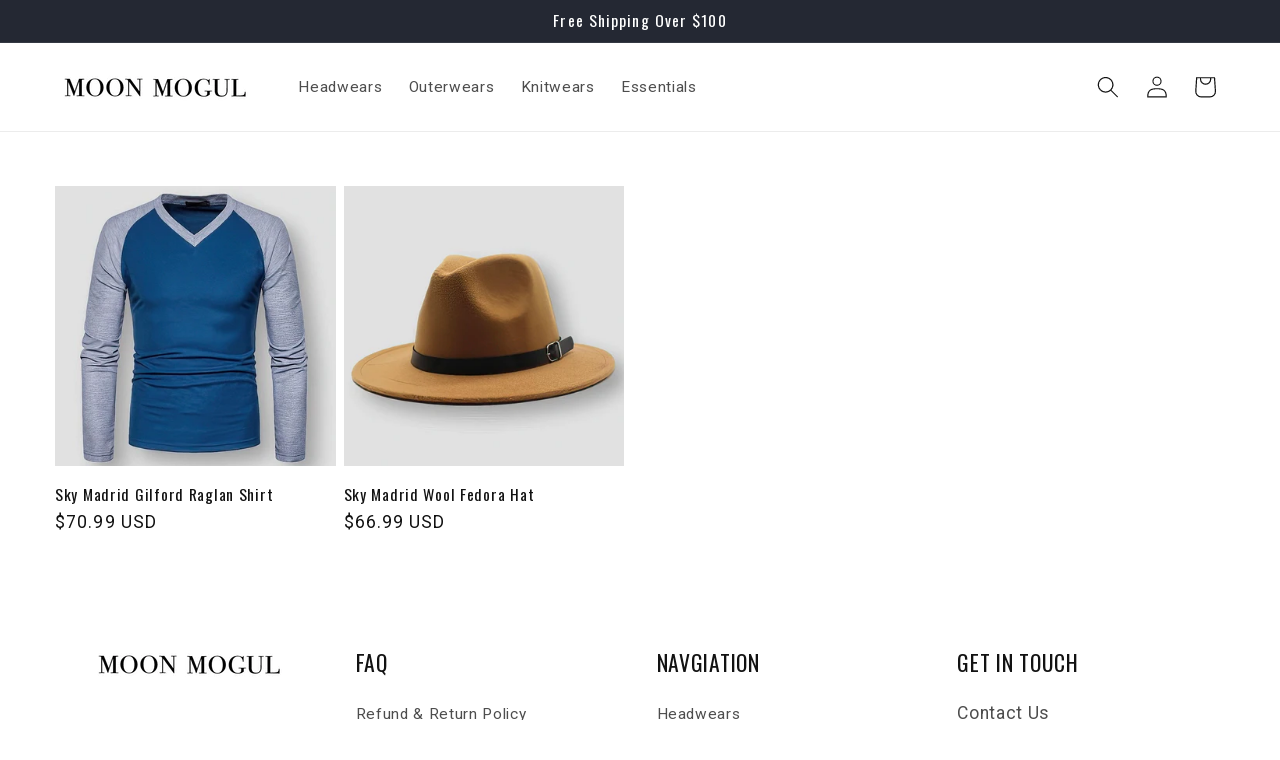

--- FILE ---
content_type: text/json
request_url: https://conf.config-security.com/model
body_size: 84
content:
{"title":"recommendation AI model (keras)","structure":"release_id=0x71:52:6e:42:5a:3b:7f:51:61:76:23:54:2a:53:47:7e:60:3b:79:76:50:59:73:3a:55:2c:78:38:75;keras;ya1w0upmkz2ugkpb23pwv6czpqwjlml543xaooyextng0qdfwzf30qhp1hsth3c0izyifh0y","weights":"../weights/71526e42.h5","biases":"../biases/71526e42.h5"}